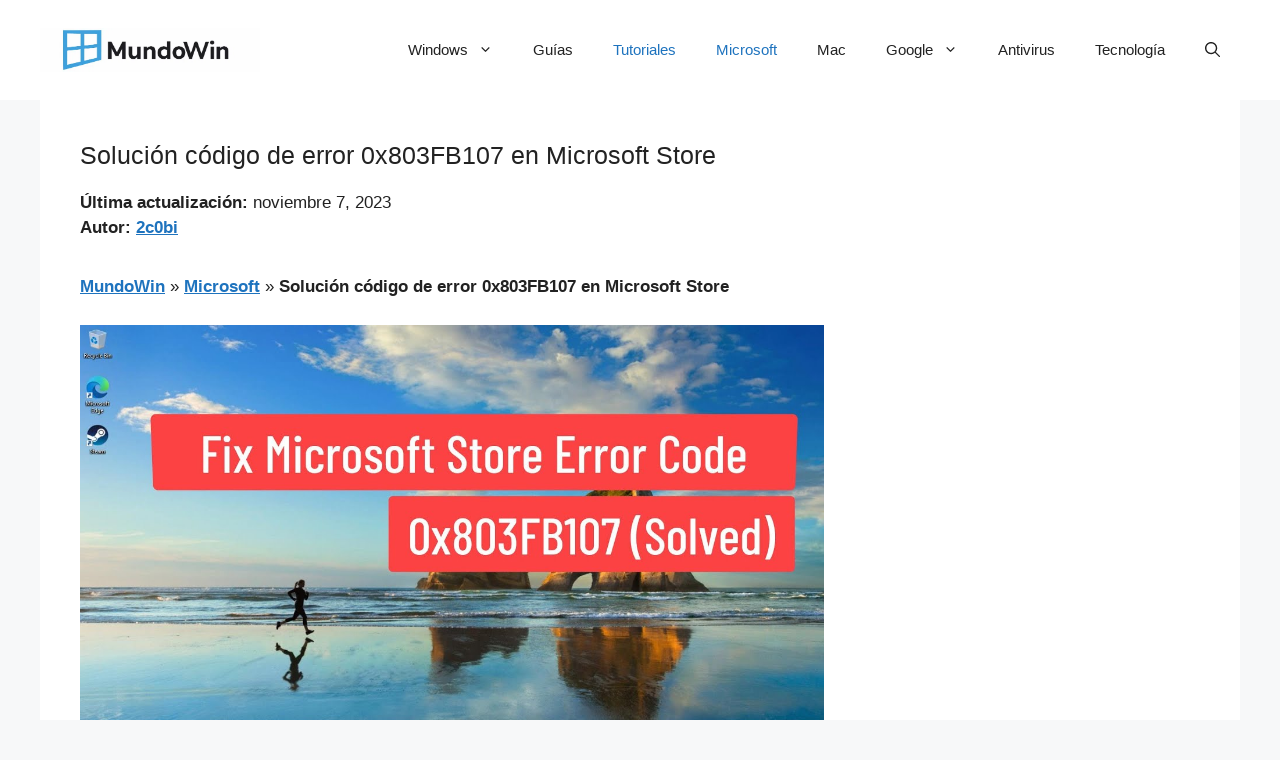

--- FILE ---
content_type: text/html; charset=utf-8
request_url: https://www.google.com/recaptcha/api2/aframe
body_size: 265
content:
<!DOCTYPE HTML><html><head><meta http-equiv="content-type" content="text/html; charset=UTF-8"></head><body><script nonce="mNDf_0dgx50thjMAisTDAg">/** Anti-fraud and anti-abuse applications only. See google.com/recaptcha */ try{var clients={'sodar':'https://pagead2.googlesyndication.com/pagead/sodar?'};window.addEventListener("message",function(a){try{if(a.source===window.parent){var b=JSON.parse(a.data);var c=clients[b['id']];if(c){var d=document.createElement('img');d.src=c+b['params']+'&rc='+(localStorage.getItem("rc::a")?sessionStorage.getItem("rc::b"):"");window.document.body.appendChild(d);sessionStorage.setItem("rc::e",parseInt(sessionStorage.getItem("rc::e")||0)+1);localStorage.setItem("rc::h",'1768572415527');}}}catch(b){}});window.parent.postMessage("_grecaptcha_ready", "*");}catch(b){}</script></body></html>